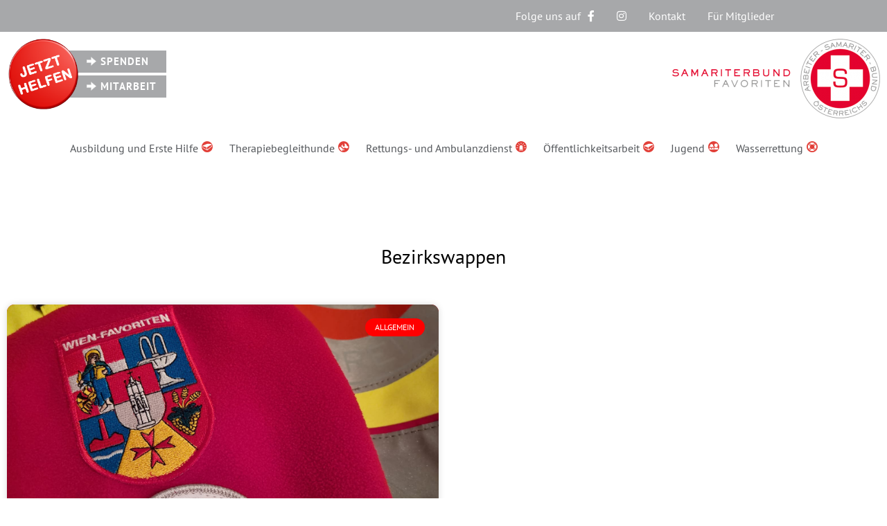

--- FILE ---
content_type: text/html; charset=UTF-8
request_url: https://www.samariter-favoriten.at/tag/bezirkswappen/
body_size: 14206
content:
<!doctype html>
<html lang="de">
<head>
	<meta charset="UTF-8">
	<meta name="viewport" content="width=device-width, initial-scale=1">
	<link rel="profile" href="https://gmpg.org/xfn/11">
	<meta name='robots' content='index, follow, max-image-preview:large, max-snippet:-1, max-video-preview:-1' />

	<!-- This site is optimized with the Yoast SEO plugin v26.7 - https://yoast.com/wordpress/plugins/seo/ -->
	<title>Bezirkswappen Archive - ASB Favoriten</title>
	<link rel="canonical" href="https://www.samariter-favoriten.at/tag/bezirkswappen/" />
	<meta property="og:locale" content="de_DE" />
	<meta property="og:type" content="article" />
	<meta property="og:title" content="Bezirkswappen Archive - ASB Favoriten" />
	<meta property="og:url" content="https://www.samariter-favoriten.at/tag/bezirkswappen/" />
	<meta property="og:site_name" content="ASB Favoriten" />
	<meta name="twitter:card" content="summary_large_image" />
	<script type="application/ld+json" class="yoast-schema-graph">{"@context":"https://schema.org","@graph":[{"@type":"CollectionPage","@id":"https://www.samariter-favoriten.at/tag/bezirkswappen/","url":"https://www.samariter-favoriten.at/tag/bezirkswappen/","name":"Bezirkswappen Archive - ASB Favoriten","isPartOf":{"@id":"https://www.samariter-favoriten.at/#website"},"primaryImageOfPage":{"@id":"https://www.samariter-favoriten.at/tag/bezirkswappen/#primaryimage"},"image":{"@id":"https://www.samariter-favoriten.at/tag/bezirkswappen/#primaryimage"},"thumbnailUrl":"https://www.samariter-favoriten.at/wp-content/uploads/2022/12/IMG-20221227-WA00111.jpg","breadcrumb":{"@id":"https://www.samariter-favoriten.at/tag/bezirkswappen/#breadcrumb"},"inLanguage":"de"},{"@type":"ImageObject","inLanguage":"de","@id":"https://www.samariter-favoriten.at/tag/bezirkswappen/#primaryimage","url":"https://www.samariter-favoriten.at/wp-content/uploads/2022/12/IMG-20221227-WA00111.jpg","contentUrl":"https://www.samariter-favoriten.at/wp-content/uploads/2022/12/IMG-20221227-WA00111.jpg","width":1536,"height":2048},{"@type":"BreadcrumbList","@id":"https://www.samariter-favoriten.at/tag/bezirkswappen/#breadcrumb","itemListElement":[{"@type":"ListItem","position":1,"name":"Startseite","item":"https://www.samariter-favoriten.at/"},{"@type":"ListItem","position":2,"name":"Bezirkswappen"}]},{"@type":"WebSite","@id":"https://www.samariter-favoriten.at/#website","url":"https://www.samariter-favoriten.at/","name":"ASB Favoriten","description":"Arbeiter Samariterbund Österreichs Gruppe Favoriten","publisher":{"@id":"https://www.samariter-favoriten.at/#organization"},"potentialAction":[{"@type":"SearchAction","target":{"@type":"EntryPoint","urlTemplate":"https://www.samariter-favoriten.at/?s={search_term_string}"},"query-input":{"@type":"PropertyValueSpecification","valueRequired":true,"valueName":"search_term_string"}}],"inLanguage":"de"},{"@type":"Organization","@id":"https://www.samariter-favoriten.at/#organization","name":"Samariterbund Favoriten","url":"https://www.samariter-favoriten.at/","logo":{"@type":"ImageObject","inLanguage":"de","@id":"https://www.samariter-favoriten.at/#/schema/logo/image/","url":"https://www.samariter-favoriten.at/wp-content/uploads/2020/01/Logo_Favoriten_CMYK.png","contentUrl":"https://www.samariter-favoriten.at/wp-content/uploads/2020/01/Logo_Favoriten_CMYK.png","width":770,"height":295,"caption":"Samariterbund Favoriten"},"image":{"@id":"https://www.samariter-favoriten.at/#/schema/logo/image/"},"sameAs":["https://www.facebook.com/samariterfavoriten"]}]}</script>
	<!-- / Yoast SEO plugin. -->


<link rel="alternate" type="application/rss+xml" title="ASB Favoriten &raquo; Feed" href="https://www.samariter-favoriten.at/feed/" />
<link rel="alternate" type="application/rss+xml" title="ASB Favoriten &raquo; Kommentar-Feed" href="https://www.samariter-favoriten.at/comments/feed/" />
<link rel="alternate" type="application/rss+xml" title="ASB Favoriten &raquo; Bezirkswappen Schlagwort-Feed" href="https://www.samariter-favoriten.at/tag/bezirkswappen/feed/" />
<style id='wp-img-auto-sizes-contain-inline-css'>
img:is([sizes=auto i],[sizes^="auto," i]){contain-intrinsic-size:3000px 1500px}
/*# sourceURL=wp-img-auto-sizes-contain-inline-css */
</style>
<link rel='stylesheet' id='formidable-css' href='https://www.samariter-favoriten.at/wp-content/plugins/formidable/css/formidableforms.css?ver=114907' media='all' />
<style id='wp-emoji-styles-inline-css'>

	img.wp-smiley, img.emoji {
		display: inline !important;
		border: none !important;
		box-shadow: none !important;
		height: 1em !important;
		width: 1em !important;
		margin: 0 0.07em !important;
		vertical-align: -0.1em !important;
		background: none !important;
		padding: 0 !important;
	}
/*# sourceURL=wp-emoji-styles-inline-css */
</style>
<link rel='stylesheet' id='wp-block-library-css' href='https://www.samariter-favoriten.at/wp-includes/css/dist/block-library/style.css?ver=6.9' media='all' />
<style id='wp-block-paragraph-inline-css'>
.is-small-text{
  font-size:.875em;
}

.is-regular-text{
  font-size:1em;
}

.is-large-text{
  font-size:2.25em;
}

.is-larger-text{
  font-size:3em;
}

.has-drop-cap:not(:focus):first-letter{
  float:left;
  font-size:8.4em;
  font-style:normal;
  font-weight:100;
  line-height:.68;
  margin:.05em .1em 0 0;
  text-transform:uppercase;
}

body.rtl .has-drop-cap:not(:focus):first-letter{
  float:none;
  margin-left:.1em;
}

p.has-drop-cap.has-background{
  overflow:hidden;
}

:root :where(p.has-background){
  padding:1.25em 2.375em;
}

:where(p.has-text-color:not(.has-link-color)) a{
  color:inherit;
}

p.has-text-align-left[style*="writing-mode:vertical-lr"],p.has-text-align-right[style*="writing-mode:vertical-rl"]{
  rotate:180deg;
}
/*# sourceURL=https://www.samariter-favoriten.at/wp-includes/blocks/paragraph/style.css */
</style>
<style id='global-styles-inline-css'>
:root{--wp--preset--aspect-ratio--square: 1;--wp--preset--aspect-ratio--4-3: 4/3;--wp--preset--aspect-ratio--3-4: 3/4;--wp--preset--aspect-ratio--3-2: 3/2;--wp--preset--aspect-ratio--2-3: 2/3;--wp--preset--aspect-ratio--16-9: 16/9;--wp--preset--aspect-ratio--9-16: 9/16;--wp--preset--color--black: #000000;--wp--preset--color--cyan-bluish-gray: #abb8c3;--wp--preset--color--white: #ffffff;--wp--preset--color--pale-pink: #f78da7;--wp--preset--color--vivid-red: #cf2e2e;--wp--preset--color--luminous-vivid-orange: #ff6900;--wp--preset--color--luminous-vivid-amber: #fcb900;--wp--preset--color--light-green-cyan: #7bdcb5;--wp--preset--color--vivid-green-cyan: #00d084;--wp--preset--color--pale-cyan-blue: #8ed1fc;--wp--preset--color--vivid-cyan-blue: #0693e3;--wp--preset--color--vivid-purple: #9b51e0;--wp--preset--gradient--vivid-cyan-blue-to-vivid-purple: linear-gradient(135deg,rgb(6,147,227) 0%,rgb(155,81,224) 100%);--wp--preset--gradient--light-green-cyan-to-vivid-green-cyan: linear-gradient(135deg,rgb(122,220,180) 0%,rgb(0,208,130) 100%);--wp--preset--gradient--luminous-vivid-amber-to-luminous-vivid-orange: linear-gradient(135deg,rgb(252,185,0) 0%,rgb(255,105,0) 100%);--wp--preset--gradient--luminous-vivid-orange-to-vivid-red: linear-gradient(135deg,rgb(255,105,0) 0%,rgb(207,46,46) 100%);--wp--preset--gradient--very-light-gray-to-cyan-bluish-gray: linear-gradient(135deg,rgb(238,238,238) 0%,rgb(169,184,195) 100%);--wp--preset--gradient--cool-to-warm-spectrum: linear-gradient(135deg,rgb(74,234,220) 0%,rgb(151,120,209) 20%,rgb(207,42,186) 40%,rgb(238,44,130) 60%,rgb(251,105,98) 80%,rgb(254,248,76) 100%);--wp--preset--gradient--blush-light-purple: linear-gradient(135deg,rgb(255,206,236) 0%,rgb(152,150,240) 100%);--wp--preset--gradient--blush-bordeaux: linear-gradient(135deg,rgb(254,205,165) 0%,rgb(254,45,45) 50%,rgb(107,0,62) 100%);--wp--preset--gradient--luminous-dusk: linear-gradient(135deg,rgb(255,203,112) 0%,rgb(199,81,192) 50%,rgb(65,88,208) 100%);--wp--preset--gradient--pale-ocean: linear-gradient(135deg,rgb(255,245,203) 0%,rgb(182,227,212) 50%,rgb(51,167,181) 100%);--wp--preset--gradient--electric-grass: linear-gradient(135deg,rgb(202,248,128) 0%,rgb(113,206,126) 100%);--wp--preset--gradient--midnight: linear-gradient(135deg,rgb(2,3,129) 0%,rgb(40,116,252) 100%);--wp--preset--font-size--small: 13px;--wp--preset--font-size--medium: 20px;--wp--preset--font-size--large: 36px;--wp--preset--font-size--x-large: 42px;--wp--preset--spacing--20: 0.44rem;--wp--preset--spacing--30: 0.67rem;--wp--preset--spacing--40: 1rem;--wp--preset--spacing--50: 1.5rem;--wp--preset--spacing--60: 2.25rem;--wp--preset--spacing--70: 3.38rem;--wp--preset--spacing--80: 5.06rem;--wp--preset--shadow--natural: 6px 6px 9px rgba(0, 0, 0, 0.2);--wp--preset--shadow--deep: 12px 12px 50px rgba(0, 0, 0, 0.4);--wp--preset--shadow--sharp: 6px 6px 0px rgba(0, 0, 0, 0.2);--wp--preset--shadow--outlined: 6px 6px 0px -3px rgb(255, 255, 255), 6px 6px rgb(0, 0, 0);--wp--preset--shadow--crisp: 6px 6px 0px rgb(0, 0, 0);}:where(.is-layout-flex){gap: 0.5em;}:where(.is-layout-grid){gap: 0.5em;}body .is-layout-flex{display: flex;}.is-layout-flex{flex-wrap: wrap;align-items: center;}.is-layout-flex > :is(*, div){margin: 0;}body .is-layout-grid{display: grid;}.is-layout-grid > :is(*, div){margin: 0;}:where(.wp-block-columns.is-layout-flex){gap: 2em;}:where(.wp-block-columns.is-layout-grid){gap: 2em;}:where(.wp-block-post-template.is-layout-flex){gap: 1.25em;}:where(.wp-block-post-template.is-layout-grid){gap: 1.25em;}.has-black-color{color: var(--wp--preset--color--black) !important;}.has-cyan-bluish-gray-color{color: var(--wp--preset--color--cyan-bluish-gray) !important;}.has-white-color{color: var(--wp--preset--color--white) !important;}.has-pale-pink-color{color: var(--wp--preset--color--pale-pink) !important;}.has-vivid-red-color{color: var(--wp--preset--color--vivid-red) !important;}.has-luminous-vivid-orange-color{color: var(--wp--preset--color--luminous-vivid-orange) !important;}.has-luminous-vivid-amber-color{color: var(--wp--preset--color--luminous-vivid-amber) !important;}.has-light-green-cyan-color{color: var(--wp--preset--color--light-green-cyan) !important;}.has-vivid-green-cyan-color{color: var(--wp--preset--color--vivid-green-cyan) !important;}.has-pale-cyan-blue-color{color: var(--wp--preset--color--pale-cyan-blue) !important;}.has-vivid-cyan-blue-color{color: var(--wp--preset--color--vivid-cyan-blue) !important;}.has-vivid-purple-color{color: var(--wp--preset--color--vivid-purple) !important;}.has-black-background-color{background-color: var(--wp--preset--color--black) !important;}.has-cyan-bluish-gray-background-color{background-color: var(--wp--preset--color--cyan-bluish-gray) !important;}.has-white-background-color{background-color: var(--wp--preset--color--white) !important;}.has-pale-pink-background-color{background-color: var(--wp--preset--color--pale-pink) !important;}.has-vivid-red-background-color{background-color: var(--wp--preset--color--vivid-red) !important;}.has-luminous-vivid-orange-background-color{background-color: var(--wp--preset--color--luminous-vivid-orange) !important;}.has-luminous-vivid-amber-background-color{background-color: var(--wp--preset--color--luminous-vivid-amber) !important;}.has-light-green-cyan-background-color{background-color: var(--wp--preset--color--light-green-cyan) !important;}.has-vivid-green-cyan-background-color{background-color: var(--wp--preset--color--vivid-green-cyan) !important;}.has-pale-cyan-blue-background-color{background-color: var(--wp--preset--color--pale-cyan-blue) !important;}.has-vivid-cyan-blue-background-color{background-color: var(--wp--preset--color--vivid-cyan-blue) !important;}.has-vivid-purple-background-color{background-color: var(--wp--preset--color--vivid-purple) !important;}.has-black-border-color{border-color: var(--wp--preset--color--black) !important;}.has-cyan-bluish-gray-border-color{border-color: var(--wp--preset--color--cyan-bluish-gray) !important;}.has-white-border-color{border-color: var(--wp--preset--color--white) !important;}.has-pale-pink-border-color{border-color: var(--wp--preset--color--pale-pink) !important;}.has-vivid-red-border-color{border-color: var(--wp--preset--color--vivid-red) !important;}.has-luminous-vivid-orange-border-color{border-color: var(--wp--preset--color--luminous-vivid-orange) !important;}.has-luminous-vivid-amber-border-color{border-color: var(--wp--preset--color--luminous-vivid-amber) !important;}.has-light-green-cyan-border-color{border-color: var(--wp--preset--color--light-green-cyan) !important;}.has-vivid-green-cyan-border-color{border-color: var(--wp--preset--color--vivid-green-cyan) !important;}.has-pale-cyan-blue-border-color{border-color: var(--wp--preset--color--pale-cyan-blue) !important;}.has-vivid-cyan-blue-border-color{border-color: var(--wp--preset--color--vivid-cyan-blue) !important;}.has-vivid-purple-border-color{border-color: var(--wp--preset--color--vivid-purple) !important;}.has-vivid-cyan-blue-to-vivid-purple-gradient-background{background: var(--wp--preset--gradient--vivid-cyan-blue-to-vivid-purple) !important;}.has-light-green-cyan-to-vivid-green-cyan-gradient-background{background: var(--wp--preset--gradient--light-green-cyan-to-vivid-green-cyan) !important;}.has-luminous-vivid-amber-to-luminous-vivid-orange-gradient-background{background: var(--wp--preset--gradient--luminous-vivid-amber-to-luminous-vivid-orange) !important;}.has-luminous-vivid-orange-to-vivid-red-gradient-background{background: var(--wp--preset--gradient--luminous-vivid-orange-to-vivid-red) !important;}.has-very-light-gray-to-cyan-bluish-gray-gradient-background{background: var(--wp--preset--gradient--very-light-gray-to-cyan-bluish-gray) !important;}.has-cool-to-warm-spectrum-gradient-background{background: var(--wp--preset--gradient--cool-to-warm-spectrum) !important;}.has-blush-light-purple-gradient-background{background: var(--wp--preset--gradient--blush-light-purple) !important;}.has-blush-bordeaux-gradient-background{background: var(--wp--preset--gradient--blush-bordeaux) !important;}.has-luminous-dusk-gradient-background{background: var(--wp--preset--gradient--luminous-dusk) !important;}.has-pale-ocean-gradient-background{background: var(--wp--preset--gradient--pale-ocean) !important;}.has-electric-grass-gradient-background{background: var(--wp--preset--gradient--electric-grass) !important;}.has-midnight-gradient-background{background: var(--wp--preset--gradient--midnight) !important;}.has-small-font-size{font-size: var(--wp--preset--font-size--small) !important;}.has-medium-font-size{font-size: var(--wp--preset--font-size--medium) !important;}.has-large-font-size{font-size: var(--wp--preset--font-size--large) !important;}.has-x-large-font-size{font-size: var(--wp--preset--font-size--x-large) !important;}
/*# sourceURL=global-styles-inline-css */
</style>
<style id='core-block-supports-inline-css'>
/**
 * Core styles: block-supports
 */

/*# sourceURL=core-block-supports-inline-css */
</style>

<style id='classic-theme-styles-inline-css'>
/**
 * These rules are needed for backwards compatibility.
 * They should match the button element rules in the base theme.json file.
 */
.wp-block-button__link {
	color: #ffffff;
	background-color: #32373c;
	border-radius: 9999px; /* 100% causes an oval, but any explicit but really high value retains the pill shape. */

	/* This needs a low specificity so it won't override the rules from the button element if defined in theme.json. */
	box-shadow: none;
	text-decoration: none;

	/* The extra 2px are added to size solids the same as the outline versions.*/
	padding: calc(0.667em + 2px) calc(1.333em + 2px);

	font-size: 1.125em;
}

.wp-block-file__button {
	background: #32373c;
	color: #ffffff;
	text-decoration: none;
}

/*# sourceURL=/wp-includes/css/classic-themes.css */
</style>
<link rel='stylesheet' id='dashicons-css' href='https://www.samariter-favoriten.at/wp-includes/css/dashicons.css?ver=6.9' media='all' />
<link rel='stylesheet' id='post-views-counter-frontend-css' href='https://www.samariter-favoriten.at/wp-content/plugins/post-views-counter/css/frontend.css?ver=1.4.7' media='all' />
<link rel='stylesheet' id='hello-elementor-css' href='https://www.samariter-favoriten.at/wp-content/themes/hello-elementor/style.css?ver=3.0.0' media='all' />
<link rel='stylesheet' id='hello-elementor-theme-style-css' href='https://www.samariter-favoriten.at/wp-content/themes/hello-elementor/theme.css?ver=3.0.0' media='all' />
<link rel='stylesheet' id='hello-elementor-header-footer-css' href='https://www.samariter-favoriten.at/wp-content/themes/hello-elementor/header-footer.css?ver=3.0.0' media='all' />
<link rel='stylesheet' id='elementor-frontend-css' href='https://www.samariter-favoriten.at/wp-content/plugins/elementor/assets/css/frontend.css?ver=3.24.6' media='all' />
<link rel='stylesheet' id='widget-nav-menu-css' href='https://www.samariter-favoriten.at/wp-content/plugins/elementor-pro/assets/css/widget-nav-menu.min.css?ver=3.24.4' media='all' />
<link rel='stylesheet' id='widget-image-css' href='https://www.samariter-favoriten.at/wp-content/plugins/elementor/assets/css/widget-image.min.css?ver=3.24.6' media='all' />
<link rel='stylesheet' id='widget-heading-css' href='https://www.samariter-favoriten.at/wp-content/plugins/elementor/assets/css/widget-heading.min.css?ver=3.24.6' media='all' />
<link rel='stylesheet' id='widget-posts-css' href='https://www.samariter-favoriten.at/wp-content/plugins/elementor-pro/assets/css/widget-posts.min.css?ver=3.24.4' media='all' />
<link rel='stylesheet' id='elementor-icons-css' href='https://www.samariter-favoriten.at/wp-content/plugins/elementor/assets/lib/eicons/css/elementor-icons.css?ver=5.31.0' media='all' />
<link rel='stylesheet' id='swiper-css' href='https://www.samariter-favoriten.at/wp-content/plugins/elementor/assets/lib/swiper/v8/css/swiper.css?ver=8.4.5' media='all' />
<link rel='stylesheet' id='e-swiper-css' href='https://www.samariter-favoriten.at/wp-content/plugins/elementor/assets/css/conditionals/e-swiper.css?ver=3.24.6' media='all' />
<link rel='stylesheet' id='elementor-post-2078-css' href='https://www.samariter-favoriten.at/wp-content/uploads/elementor/css/post-2078.css?ver=1728754565' media='all' />
<link rel='stylesheet' id='elementor-pro-css' href='https://www.samariter-favoriten.at/wp-content/plugins/elementor-pro/assets/css/frontend.css?ver=3.24.4' media='all' />
<link rel='stylesheet' id='font-awesome-5-all-css' href='https://www.samariter-favoriten.at/wp-content/plugins/elementor/assets/lib/font-awesome/css/all.css?ver=3.24.6' media='all' />
<link rel='stylesheet' id='font-awesome-4-shim-css' href='https://www.samariter-favoriten.at/wp-content/plugins/elementor/assets/lib/font-awesome/css/v4-shims.css?ver=3.24.6' media='all' />
<link rel='stylesheet' id='elementor-global-css' href='https://www.samariter-favoriten.at/wp-content/uploads/elementor/css/global.css?ver=1728754566' media='all' />
<link rel='stylesheet' id='elementor-post-6-css' href='https://www.samariter-favoriten.at/wp-content/uploads/elementor/css/post-6.css?ver=1728754566' media='all' />
<link rel='stylesheet' id='elementor-post-20764-css' href='https://www.samariter-favoriten.at/wp-content/uploads/elementor/css/post-20764.css?ver=1728754824' media='all' />
<link rel='stylesheet' id='tablepress-default-css' href='https://www.samariter-favoriten.at/wp-content/plugins/tablepress/css/build/default.css?ver=2.4.3' media='all' />
<link rel='stylesheet' id='elementor-icons-shared-0-css' href='https://www.samariter-favoriten.at/wp-content/plugins/elementor/assets/lib/font-awesome/css/fontawesome.css?ver=5.15.3' media='all' />
<link rel='stylesheet' id='elementor-icons-fa-solid-css' href='https://www.samariter-favoriten.at/wp-content/plugins/elementor/assets/lib/font-awesome/css/solid.css?ver=5.15.3' media='all' />
<script id="jquery-core-js-extra">
var SDT_DATA = {"ajaxurl":"https://www.samariter-favoriten.at/wp-admin/admin-ajax.php","siteUrl":"https://www.samariter-favoriten.at/","pluginsUrl":"https://www.samariter-favoriten.at/wp-content/plugins","isAdmin":""};
//# sourceURL=jquery-core-js-extra
</script>
<script src="https://www.samariter-favoriten.at/wp-includes/js/jquery/jquery.js?ver=3.7.1" id="jquery-core-js"></script>
<script src="https://www.samariter-favoriten.at/wp-includes/js/jquery/jquery-migrate.js?ver=3.4.1" id="jquery-migrate-js"></script>
<script src="https://www.samariter-favoriten.at/wp-content/plugins/elementor/assets/lib/font-awesome/js/v4-shims.js?ver=3.24.6" id="font-awesome-4-shim-js"></script>
<link rel="https://api.w.org/" href="https://www.samariter-favoriten.at/wp-json/" /><link rel="alternate" title="JSON" type="application/json" href="https://www.samariter-favoriten.at/wp-json/wp/v2/tags/2211" /><link rel="EditURI" type="application/rsd+xml" title="RSD" href="https://www.samariter-favoriten.at/xmlrpc.php?rsd" />
<meta name="generator" content="WordPress 6.9" />
<!-- Analytics by WP Statistics - https://wp-statistics.com -->
<meta name="generator" content="Elementor 3.24.6; features: additional_custom_breakpoints; settings: css_print_method-external, google_font-enabled, font_display-auto">
			<style>
				.e-con.e-parent:nth-of-type(n+4):not(.e-lazyloaded):not(.e-no-lazyload),
				.e-con.e-parent:nth-of-type(n+4):not(.e-lazyloaded):not(.e-no-lazyload) * {
					background-image: none !important;
				}
				@media screen and (max-height: 1024px) {
					.e-con.e-parent:nth-of-type(n+3):not(.e-lazyloaded):not(.e-no-lazyload),
					.e-con.e-parent:nth-of-type(n+3):not(.e-lazyloaded):not(.e-no-lazyload) * {
						background-image: none !important;
					}
				}
				@media screen and (max-height: 640px) {
					.e-con.e-parent:nth-of-type(n+2):not(.e-lazyloaded):not(.e-no-lazyload),
					.e-con.e-parent:nth-of-type(n+2):not(.e-lazyloaded):not(.e-no-lazyload) * {
						background-image: none !important;
					}
				}
			</style>
			<link rel="stylesheet" id="elementor-icons-untitled-font-1-css" href="https://www.samariter-favoriten.at/wp-content/uploads/elementor/custom-icons/untitled-font-1/styles.css?ver=1.0.0" type="text/css" media="all"><link rel="icon" href="https://www.samariter-favoriten.at/wp-content/uploads/2020/02/favicon.ico" sizes="32x32" />
<link rel="icon" href="https://www.samariter-favoriten.at/wp-content/uploads/2020/02/favicon.ico" sizes="192x192" />
<link rel="apple-touch-icon" href="https://www.samariter-favoriten.at/wp-content/uploads/2020/02/favicon.ico" />
<meta name="msapplication-TileImage" content="https://www.samariter-favoriten.at/wp-content/uploads/2020/02/favicon.ico" />
</head>
<body class="archive tag tag-bezirkswappen tag-2211 wp-theme-hello-elementor elementor-default elementor-template-full-width elementor-kit-2078 elementor-page-20764">



<a class="skip-link screen-reader-text" href="#content">Zum Inhalt wechseln</a>

		<div data-elementor-type="header" data-elementor-id="6" class="elementor elementor-6 elementor-location-header" data-elementor-post-type="elementor_library">
					<section class="elementor-section elementor-top-section elementor-element elementor-element-b76bec6 elementor-section-height-min-height elementor-section-boxed elementor-section-height-default elementor-section-items-middle" data-id="b76bec6" data-element_type="section" data-settings="{&quot;background_background&quot;:&quot;classic&quot;,&quot;sticky&quot;:&quot;top&quot;,&quot;sticky_on&quot;:[&quot;desktop&quot;,&quot;tablet&quot;],&quot;sticky_offset&quot;:0,&quot;sticky_effects_offset&quot;:0}">
							<div class="elementor-background-overlay"></div>
							<div class="elementor-container elementor-column-gap-default">
					<div class="elementor-column elementor-col-50 elementor-top-column elementor-element elementor-element-e7e182d" data-id="e7e182d" data-element_type="column">
			<div class="elementor-widget-wrap elementor-element-populated">
						<div class="elementor-element elementor-element-eba7d6d elementor-nav-menu--stretch elementor-hidden-desktop elementor-nav-menu--dropdown-tablet elementor-nav-menu__text-align-aside elementor-nav-menu--toggle elementor-nav-menu--burger elementor-widget elementor-widget-nav-menu" data-id="eba7d6d" data-element_type="widget" data-settings="{&quot;full_width&quot;:&quot;stretch&quot;,&quot;layout&quot;:&quot;horizontal&quot;,&quot;submenu_icon&quot;:{&quot;value&quot;:&quot;&lt;i class=\&quot;fas fa-caret-down\&quot;&gt;&lt;\/i&gt;&quot;,&quot;library&quot;:&quot;fa-solid&quot;},&quot;toggle&quot;:&quot;burger&quot;}" data-widget_type="nav-menu.default">
				<div class="elementor-widget-container">
						<nav aria-label="Menü" class="elementor-nav-menu--main elementor-nav-menu__container elementor-nav-menu--layout-horizontal e--pointer-underline e--animation-fade">
				<ul id="menu-1-eba7d6d" class="elementor-nav-menu"><li class="menu-item menu-item-type-post_type menu-item-object-page menu-item-12533"><a href="https://www.samariter-favoriten.at/ausbildung-und-erste-hilfe-1/" class="elementor-item">Ausbildung und Erste Hilfe <i aria-hidden="true" style="margin-left:5px; color:#E24039;" class="icon icon-schulung"></i></a></li>
<li class="menu-item menu-item-type-post_type menu-item-object-page menu-item-8728"><a href="https://www.samariter-favoriten.at/tbh-therapiebegleithunde/" class="elementor-item">Therapiebegleithunde <i aria-hidden="true" style="margin-left:5px; color:#E24039;" class="icon icon-tbh"></i></a></li>
<li class="menu-item menu-item-type-post_type menu-item-object-page menu-item-2055"><a href="https://www.samariter-favoriten.at/rettungsdienst/" class="elementor-item">Rettungs- und Ambulanzdienst<i aria-hidden="true" style="margin-left:5px; color:#E24039;" class="icon icon-rkt"></i></a></li>
<li class="menu-item menu-item-type-post_type menu-item-object-page menu-item-2295"><a href="https://www.samariter-favoriten.at/oeffentlichkeitsarbeit/" class="elementor-item">Öffentlichkeitsarbeit <i aria-hidden="true" style="margin-left:5px; color:#E24039;" class="icon icon-schulung"></i></a></li>
<li class="menu-item menu-item-type-post_type menu-item-object-page menu-item-2051"><a href="https://www.samariter-favoriten.at/jugend/" class="elementor-item">Jugend <i aria-hidden="true" style="margin-left:5px; color:#E24039;" class="icon icon-nikolauszug"></i></a></li>
<li class="menu-item menu-item-type-post_type menu-item-object-page menu-item-2053"><a href="https://www.samariter-favoriten.at/wasserrettung/" class="elementor-item">Wasserrettung <i aria-hidden="true" style="margin-left:5px; color:#E24039;" class="icon icon-wr"></i></a></li>
</ul>			</nav>
					<div class="elementor-menu-toggle" role="button" tabindex="0" aria-label="Menu Toggle" aria-expanded="false">
			<i aria-hidden="true" role="presentation" class="elementor-menu-toggle__icon--open eicon-menu-bar"></i><i aria-hidden="true" role="presentation" class="elementor-menu-toggle__icon--close eicon-close"></i>			<span class="elementor-screen-only">Menü</span>
		</div>
					<nav class="elementor-nav-menu--dropdown elementor-nav-menu__container" aria-hidden="true">
				<ul id="menu-2-eba7d6d" class="elementor-nav-menu"><li class="menu-item menu-item-type-post_type menu-item-object-page menu-item-12533"><a href="https://www.samariter-favoriten.at/ausbildung-und-erste-hilfe-1/" class="elementor-item" tabindex="-1">Ausbildung und Erste Hilfe <i aria-hidden="true" style="margin-left:5px; color:#E24039;" class="icon icon-schulung"></i></a></li>
<li class="menu-item menu-item-type-post_type menu-item-object-page menu-item-8728"><a href="https://www.samariter-favoriten.at/tbh-therapiebegleithunde/" class="elementor-item" tabindex="-1">Therapiebegleithunde <i aria-hidden="true" style="margin-left:5px; color:#E24039;" class="icon icon-tbh"></i></a></li>
<li class="menu-item menu-item-type-post_type menu-item-object-page menu-item-2055"><a href="https://www.samariter-favoriten.at/rettungsdienst/" class="elementor-item" tabindex="-1">Rettungs- und Ambulanzdienst<i aria-hidden="true" style="margin-left:5px; color:#E24039;" class="icon icon-rkt"></i></a></li>
<li class="menu-item menu-item-type-post_type menu-item-object-page menu-item-2295"><a href="https://www.samariter-favoriten.at/oeffentlichkeitsarbeit/" class="elementor-item" tabindex="-1">Öffentlichkeitsarbeit <i aria-hidden="true" style="margin-left:5px; color:#E24039;" class="icon icon-schulung"></i></a></li>
<li class="menu-item menu-item-type-post_type menu-item-object-page menu-item-2051"><a href="https://www.samariter-favoriten.at/jugend/" class="elementor-item" tabindex="-1">Jugend <i aria-hidden="true" style="margin-left:5px; color:#E24039;" class="icon icon-nikolauszug"></i></a></li>
<li class="menu-item menu-item-type-post_type menu-item-object-page menu-item-2053"><a href="https://www.samariter-favoriten.at/wasserrettung/" class="elementor-item" tabindex="-1">Wasserrettung <i aria-hidden="true" style="margin-left:5px; color:#E24039;" class="icon icon-wr"></i></a></li>
</ul>			</nav>
				</div>
				</div>
					</div>
		</div>
				<div class="elementor-column elementor-col-50 elementor-top-column elementor-element elementor-element-20cfc83" data-id="20cfc83" data-element_type="column">
			<div class="elementor-widget-wrap elementor-element-populated">
						<div class="elementor-element elementor-element-601c376 elementor-nav-menu__align-end elementor-hidden-tablet elementor-hidden-phone elementor-nav-menu--dropdown-tablet elementor-nav-menu__text-align-aside elementor-nav-menu--toggle elementor-nav-menu--burger elementor-widget elementor-widget-nav-menu" data-id="601c376" data-element_type="widget" data-settings="{&quot;submenu_icon&quot;:{&quot;value&quot;:&quot;&lt;i class=\&quot;\&quot;&gt;&lt;\/i&gt;&quot;,&quot;library&quot;:&quot;&quot;},&quot;layout&quot;:&quot;horizontal&quot;,&quot;toggle&quot;:&quot;burger&quot;}" data-widget_type="nav-menu.default">
				<div class="elementor-widget-container">
						<nav aria-label="Menü" class="elementor-nav-menu--main elementor-nav-menu__container elementor-nav-menu--layout-horizontal e--pointer-underline e--animation-slide">
				<ul id="menu-1-601c376" class="elementor-nav-menu"><li class="menu-item menu-item-type-custom menu-item-object-custom menu-item-1961"><a target="_blank" href="https://www.facebook.com/samariterfavoriten/" class="elementor-item">Folge uns auf <i style="margin-left:10px" class="fab fa-facebook-f"></i></a></li>
<li class="menu-item menu-item-type-custom menu-item-object-custom menu-item-79907"><a href="https://www.instagram.com/samariterbund.favoriten/" class="elementor-item"><i class="fab fa-instagram"></i></a></li>
<li class="menu-item menu-item-type-post_type menu-item-object-page menu-item-2108"><a href="https://www.samariter-favoriten.at/kontakt/" class="elementor-item">Kontakt</a></li>
<li class="menu-item menu-item-type-custom menu-item-object-custom menu-item-9518"><a href="http://dienste.samariter-favoriten.at/login" class="elementor-item">Für Mitglieder</a></li>
</ul>			</nav>
					<div class="elementor-menu-toggle" role="button" tabindex="0" aria-label="Menu Toggle" aria-expanded="false">
			<i aria-hidden="true" role="presentation" class="elementor-menu-toggle__icon--open eicon-menu-bar"></i><i aria-hidden="true" role="presentation" class="elementor-menu-toggle__icon--close eicon-close"></i>			<span class="elementor-screen-only">Menü</span>
		</div>
					<nav class="elementor-nav-menu--dropdown elementor-nav-menu__container" aria-hidden="true">
				<ul id="menu-2-601c376" class="elementor-nav-menu"><li class="menu-item menu-item-type-custom menu-item-object-custom menu-item-1961"><a target="_blank" href="https://www.facebook.com/samariterfavoriten/" class="elementor-item" tabindex="-1">Folge uns auf <i style="margin-left:10px" class="fab fa-facebook-f"></i></a></li>
<li class="menu-item menu-item-type-custom menu-item-object-custom menu-item-79907"><a href="https://www.instagram.com/samariterbund.favoriten/" class="elementor-item" tabindex="-1"><i class="fab fa-instagram"></i></a></li>
<li class="menu-item menu-item-type-post_type menu-item-object-page menu-item-2108"><a href="https://www.samariter-favoriten.at/kontakt/" class="elementor-item" tabindex="-1">Kontakt</a></li>
<li class="menu-item menu-item-type-custom menu-item-object-custom menu-item-9518"><a href="http://dienste.samariter-favoriten.at/login" class="elementor-item" tabindex="-1">Für Mitglieder</a></li>
</ul>			</nav>
				</div>
				</div>
					</div>
		</div>
					</div>
		</section>
				<section class="elementor-section elementor-top-section elementor-element elementor-element-770fd29 elementor-section-boxed elementor-section-height-default elementor-section-height-default" data-id="770fd29" data-element_type="section">
						<div class="elementor-container elementor-column-gap-default">
					<div class="elementor-column elementor-col-50 elementor-top-column elementor-element elementor-element-05980b1" data-id="05980b1" data-element_type="column">
			<div class="elementor-widget-wrap elementor-element-populated">
						<div class="elementor-element elementor-element-136c55b elementor-hidden-phone elementor-widget elementor-widget-html" data-id="136c55b" data-element_type="widget" data-widget_type="html.default">
				<div class="elementor-widget-container">
			<div class="jetzt-helfen">
    <img src="https://www.samariter-favoriten.at/wp-content/uploads/2024/08/jetzt-helfen_neu.png" width="105" height="102" alt="Jetzt helfen:">
    <ul class="jetzt-helfen" style=" margin-top: -95px;margin-left: -20px;list-style-type: none;">
        <li>
            <a href="https://www.samariter-favoriten.at/spenden/">Spenden</a>
        </li>
        <li>
            <a href="https://www.samariter-favoriten.at/mitarbeit/">Mitarbeit</a>
        </li>
    </ul>
</div>		</div>
				</div>
					</div>
		</div>
				<div class="elementor-column elementor-col-50 elementor-top-column elementor-element elementor-element-f4be4cb" data-id="f4be4cb" data-element_type="column">
			<div class="elementor-widget-wrap elementor-element-populated">
						<div class="elementor-element elementor-element-ca91cf3 elementor-widget elementor-widget-image" data-id="ca91cf3" data-element_type="widget" data-widget_type="image.default">
				<div class="elementor-widget-container">
														<a href="https://www.samariter-favoriten.at/">
							<img width="300" height="115" src="https://www.samariter-favoriten.at/wp-content/uploads/2020/01/Logo_Favoriten_CMYK-300x115.png" class="attachment-medium size-medium wp-image-1901" alt="" srcset="https://www.samariter-favoriten.at/wp-content/uploads/2020/01/Logo_Favoriten_CMYK-300x115.png 300w, https://www.samariter-favoriten.at/wp-content/uploads/2020/01/Logo_Favoriten_CMYK-768x294.png 768w, https://www.samariter-favoriten.at/wp-content/uploads/2020/01/Logo_Favoriten_CMYK.png 770w" sizes="(max-width: 300px) 100vw, 300px" />								</a>
													</div>
				</div>
					</div>
		</div>
					</div>
		</section>
				<section class="elementor-section elementor-top-section elementor-element elementor-element-34f12ad elementor-hidden-phone elementor-hidden-tablet elementor-section-boxed elementor-section-height-default elementor-section-height-default" data-id="34f12ad" data-element_type="section" data-settings="{&quot;background_background&quot;:&quot;classic&quot;,&quot;sticky&quot;:&quot;top&quot;,&quot;sticky_on&quot;:[&quot;desktop&quot;,&quot;tablet&quot;],&quot;sticky_offset&quot;:42,&quot;sticky_effects_offset&quot;:0}">
						<div class="elementor-container elementor-column-gap-default">
					<div class="elementor-column elementor-col-100 elementor-top-column elementor-element elementor-element-169f7fa" data-id="169f7fa" data-element_type="column">
			<div class="elementor-widget-wrap elementor-element-populated">
						<div class="elementor-element elementor-element-6172cd2 elementor-nav-menu__align-center elementor-nav-menu--dropdown-mobile elementor-nav-menu--stretch elementor-nav-menu__text-align-aside elementor-nav-menu--toggle elementor-nav-menu--burger elementor-widget elementor-widget-global elementor-global-6586 elementor-widget-nav-menu" data-id="6172cd2" data-element_type="widget" data-settings="{&quot;full_width&quot;:&quot;stretch&quot;,&quot;submenu_icon&quot;:{&quot;value&quot;:&quot;&quot;,&quot;library&quot;:&quot;&quot;},&quot;layout&quot;:&quot;horizontal&quot;,&quot;toggle&quot;:&quot;burger&quot;}" data-widget_type="nav-menu.default">
				<div class="elementor-widget-container">
						<nav aria-label="Menü" class="elementor-nav-menu--main elementor-nav-menu__container elementor-nav-menu--layout-horizontal e--pointer-underline e--animation-grow">
				<ul id="menu-1-6172cd2" class="elementor-nav-menu"><li class="menu-item menu-item-type-post_type menu-item-object-page menu-item-12533"><a href="https://www.samariter-favoriten.at/ausbildung-und-erste-hilfe-1/" class="elementor-item">Ausbildung und Erste Hilfe <i aria-hidden="true" style="margin-left:5px; color:#E24039;" class="icon icon-schulung"></i></a></li>
<li class="menu-item menu-item-type-post_type menu-item-object-page menu-item-8728"><a href="https://www.samariter-favoriten.at/tbh-therapiebegleithunde/" class="elementor-item">Therapiebegleithunde <i aria-hidden="true" style="margin-left:5px; color:#E24039;" class="icon icon-tbh"></i></a></li>
<li class="menu-item menu-item-type-post_type menu-item-object-page menu-item-2055"><a href="https://www.samariter-favoriten.at/rettungsdienst/" class="elementor-item">Rettungs- und Ambulanzdienst<i aria-hidden="true" style="margin-left:5px; color:#E24039;" class="icon icon-rkt"></i></a></li>
<li class="menu-item menu-item-type-post_type menu-item-object-page menu-item-2295"><a href="https://www.samariter-favoriten.at/oeffentlichkeitsarbeit/" class="elementor-item">Öffentlichkeitsarbeit <i aria-hidden="true" style="margin-left:5px; color:#E24039;" class="icon icon-schulung"></i></a></li>
<li class="menu-item menu-item-type-post_type menu-item-object-page menu-item-2051"><a href="https://www.samariter-favoriten.at/jugend/" class="elementor-item">Jugend <i aria-hidden="true" style="margin-left:5px; color:#E24039;" class="icon icon-nikolauszug"></i></a></li>
<li class="menu-item menu-item-type-post_type menu-item-object-page menu-item-2053"><a href="https://www.samariter-favoriten.at/wasserrettung/" class="elementor-item">Wasserrettung <i aria-hidden="true" style="margin-left:5px; color:#E24039;" class="icon icon-wr"></i></a></li>
</ul>			</nav>
					<div class="elementor-menu-toggle" role="button" tabindex="0" aria-label="Menu Toggle" aria-expanded="false">
			<i aria-hidden="true" role="presentation" class="elementor-menu-toggle__icon--open eicon-menu-bar"></i><i aria-hidden="true" role="presentation" class="elementor-menu-toggle__icon--close eicon-close"></i>			<span class="elementor-screen-only">Menü</span>
		</div>
					<nav class="elementor-nav-menu--dropdown elementor-nav-menu__container" aria-hidden="true">
				<ul id="menu-2-6172cd2" class="elementor-nav-menu"><li class="menu-item menu-item-type-post_type menu-item-object-page menu-item-12533"><a href="https://www.samariter-favoriten.at/ausbildung-und-erste-hilfe-1/" class="elementor-item" tabindex="-1">Ausbildung und Erste Hilfe <i aria-hidden="true" style="margin-left:5px; color:#E24039;" class="icon icon-schulung"></i></a></li>
<li class="menu-item menu-item-type-post_type menu-item-object-page menu-item-8728"><a href="https://www.samariter-favoriten.at/tbh-therapiebegleithunde/" class="elementor-item" tabindex="-1">Therapiebegleithunde <i aria-hidden="true" style="margin-left:5px; color:#E24039;" class="icon icon-tbh"></i></a></li>
<li class="menu-item menu-item-type-post_type menu-item-object-page menu-item-2055"><a href="https://www.samariter-favoriten.at/rettungsdienst/" class="elementor-item" tabindex="-1">Rettungs- und Ambulanzdienst<i aria-hidden="true" style="margin-left:5px; color:#E24039;" class="icon icon-rkt"></i></a></li>
<li class="menu-item menu-item-type-post_type menu-item-object-page menu-item-2295"><a href="https://www.samariter-favoriten.at/oeffentlichkeitsarbeit/" class="elementor-item" tabindex="-1">Öffentlichkeitsarbeit <i aria-hidden="true" style="margin-left:5px; color:#E24039;" class="icon icon-schulung"></i></a></li>
<li class="menu-item menu-item-type-post_type menu-item-object-page menu-item-2051"><a href="https://www.samariter-favoriten.at/jugend/" class="elementor-item" tabindex="-1">Jugend <i aria-hidden="true" style="margin-left:5px; color:#E24039;" class="icon icon-nikolauszug"></i></a></li>
<li class="menu-item menu-item-type-post_type menu-item-object-page menu-item-2053"><a href="https://www.samariter-favoriten.at/wasserrettung/" class="elementor-item" tabindex="-1">Wasserrettung <i aria-hidden="true" style="margin-left:5px; color:#E24039;" class="icon icon-wr"></i></a></li>
</ul>			</nav>
				</div>
				</div>
					</div>
		</div>
					</div>
		</section>
				</div>
				<div data-elementor-type="archive" data-elementor-id="20764" class="elementor elementor-20764 elementor-location-archive" data-elementor-post-type="elementor_library">
					<section class="elementor-section elementor-top-section elementor-element elementor-element-7324c4f8 elementor-section-boxed elementor-section-height-default elementor-section-height-default" data-id="7324c4f8" data-element_type="section">
						<div class="elementor-container elementor-column-gap-default">
					<div class="elementor-column elementor-col-100 elementor-top-column elementor-element elementor-element-4701980d" data-id="4701980d" data-element_type="column">
			<div class="elementor-widget-wrap elementor-element-populated">
						<div class="elementor-element elementor-element-3fd10f7e elementor-widget elementor-widget-theme-archive-title elementor-page-title elementor-widget-heading" data-id="3fd10f7e" data-element_type="widget" data-widget_type="theme-archive-title.default">
				<div class="elementor-widget-container">
			<h4 class="elementor-heading-title elementor-size-default">Bezirkswappen</h4>		</div>
				</div>
				<div class="elementor-element elementor-element-2fd51668 elementor-grid-2 elementor-posts__hover-none elementor-grid-tablet-2 elementor-grid-mobile-1 elementor-posts--thumbnail-top elementor-card-shadow-yes elementor-widget elementor-widget-archive-posts" data-id="2fd51668" data-element_type="widget" data-settings="{&quot;archive_cards_columns&quot;:&quot;2&quot;,&quot;archive_cards_row_gap&quot;:{&quot;unit&quot;:&quot;px&quot;,&quot;size&quot;:15,&quot;sizes&quot;:[]},&quot;archive_cards_columns_tablet&quot;:&quot;2&quot;,&quot;archive_cards_columns_mobile&quot;:&quot;1&quot;,&quot;archive_cards_row_gap_tablet&quot;:{&quot;unit&quot;:&quot;px&quot;,&quot;size&quot;:&quot;&quot;,&quot;sizes&quot;:[]},&quot;archive_cards_row_gap_mobile&quot;:{&quot;unit&quot;:&quot;px&quot;,&quot;size&quot;:&quot;&quot;,&quot;sizes&quot;:[]},&quot;pagination_type&quot;:&quot;numbers&quot;}" data-widget_type="archive-posts.archive_cards">
				<div class="elementor-widget-container">
					<div class="elementor-posts-container elementor-posts elementor-posts--skin-cards elementor-grid">
				<article class="elementor-post elementor-grid-item post-50171 post type-post status-publish format-standard has-post-thumbnail hentry category-allgemein tag-bezirkswappen tag-danke tag-einsatzbekleidung tag-favoriten tag-karl-svoboda tag-samariterbund tag-samariterbund-favoriten tag-uniform tag-wien">
			<div class="elementor-post__card">
				<a class="elementor-post__thumbnail__link" href="https://www.samariter-favoriten.at/bezirkswappen-favoriten-fuer-unsere-samariterbund-einsatzbekleidung/" tabindex="-1" ><div class="elementor-post__thumbnail"><img fetchpriority="high" width="1536" height="2048" src="https://www.samariter-favoriten.at/wp-content/uploads/2022/12/IMG-20221227-WA00111.jpg" class="attachment-full size-full wp-image-50358" alt="" decoding="async" srcset="https://www.samariter-favoriten.at/wp-content/uploads/2022/12/IMG-20221227-WA00111.jpg 1536w, https://www.samariter-favoriten.at/wp-content/uploads/2022/12/IMG-20221227-WA00111-450x600.jpg 450w, https://www.samariter-favoriten.at/wp-content/uploads/2022/12/IMG-20221227-WA00111-768x1024.jpg 768w, https://www.samariter-favoriten.at/wp-content/uploads/2022/12/IMG-20221227-WA00111-1152x1536.jpg 1152w" sizes="(max-width: 1536px) 100vw, 1536px" /></div></a>
				<div class="elementor-post__badge">Allgemein</div>
				<div class="elementor-post__text">
				<h3 class="elementor-post__title">
			<a href="https://www.samariter-favoriten.at/bezirkswappen-favoriten-fuer-unsere-samariterbund-einsatzbekleidung/" >
				Bezirkswappen für unsere Samariterbund Einsatzbekleidung			</a>
		</h3>
				<div class="elementor-post__excerpt">
			<p>Unsere Dienstkleidung stellt eine besondere Form einer Arbeitskleidung dar. Sie soll die Zugehörigkeit zum Arbeiter-Samariter-Bund Österreichs erkennbar machen. Unsere Einsatzuniformen müssen funktionell und vor allem</p>
		</div>
				</div>
					</div>
		</article>
				</div>
		
				</div>
				</div>
					</div>
		</div>
					</div>
		</section>
				</div>
		<footer id="site-footer" class="site-footer">
	</footer>

<script type="speculationrules">
{"prefetch":[{"source":"document","where":{"and":[{"href_matches":"/*"},{"not":{"href_matches":["/wp-*.php","/wp-admin/*","/wp-content/uploads/*","/wp-content/*","/wp-content/plugins/*","/wp-content/themes/hello-elementor/*","/*\\?(.+)"]}},{"not":{"selector_matches":"a[rel~=\"nofollow\"]"}},{"not":{"selector_matches":".no-prefetch, .no-prefetch a"}}]},"eagerness":"conservative"}]}
</script>
			<script type='text/javascript'>
				const lazyloadRunObserver = () => {
					const lazyloadBackgrounds = document.querySelectorAll( `.e-con.e-parent:not(.e-lazyloaded)` );
					const lazyloadBackgroundObserver = new IntersectionObserver( ( entries ) => {
						entries.forEach( ( entry ) => {
							if ( entry.isIntersecting ) {
								let lazyloadBackground = entry.target;
								if( lazyloadBackground ) {
									lazyloadBackground.classList.add( 'e-lazyloaded' );
								}
								lazyloadBackgroundObserver.unobserve( entry.target );
							}
						});
					}, { rootMargin: '200px 0px 200px 0px' } );
					lazyloadBackgrounds.forEach( ( lazyloadBackground ) => {
						lazyloadBackgroundObserver.observe( lazyloadBackground );
					} );
				};
				const events = [
					'DOMContentLoaded',
					'elementor/lazyload/observe',
				];
				events.forEach( ( event ) => {
					document.addEventListener( event, lazyloadRunObserver );
				} );
			</script>
			<script src="https://www.samariter-favoriten.at/wp-content/plugins/data-tables-generator-by-supsystic/app/assets/js/dtgsnonce.js?ver=0.01" id="dtgs_nonce_frontend-js"></script>
<script id="dtgs_nonce_frontend-js-after">
var DTGS_NONCE_FRONTEND = "90b6dc16b4"
//# sourceURL=dtgs_nonce_frontend-js-after
</script>
<script src="https://www.samariter-favoriten.at/wp-content/plugins/elementor-pro/assets/lib/smartmenus/jquery.smartmenus.js?ver=1.2.1" id="smartmenus-js"></script>
<script src="https://www.samariter-favoriten.at/wp-content/plugins/elementor-pro/assets/lib/sticky/jquery.sticky.js?ver=3.24.4" id="e-sticky-js"></script>
<script src="https://www.samariter-favoriten.at/wp-includes/js/imagesloaded.min.js?ver=5.0.0" id="imagesloaded-js"></script>
<script id="wpfront-scroll-top-js-extra">
var wpfront_scroll_top_data = {"data":{"css":"#wpfront-scroll-top-container{display:none;position:fixed;cursor:pointer;z-index:9999;opacity:0}#wpfront-scroll-top-container div.text-holder{padding:3px 10px;border-radius:3px;-webkit-border-radius:3px;-webkit-box-shadow:4px 4px 5px 0 rgba(50,50,50,.5);-moz-box-shadow:4px 4px 5px 0 rgba(50,50,50,.5);box-shadow:4px 4px 5px 0 rgba(50,50,50,.5)}#wpfront-scroll-top-container a{outline-style:none;box-shadow:none;text-decoration:none}            @media screen and (max-width: 640px) {\n                #wpfront-scroll-top-container {\n                    visibility: hidden;\n                }\n            }\n                        @media screen and (max-device-width: 640px) {\n                #wpfront-scroll-top-container {\n                    visibility: hidden;\n                }\n            }\n            #wpfront-scroll-top-container {right: 20px;bottom: 20px;}        #wpfront-scroll-top-container img {\n            width: 40px;\n            height: 40px;\n        }\n        ","html":"\u003Cdiv id=\"wpfront-scroll-top-container\"\u003E\u003Cimg src=\"https://www.samariter-favoriten.at/wp-content/plugins/wpfront-scroll-top/images/icons/14.png\" alt=\"\" title=\"\" /\u003E\u003C/div\u003E","data":{"hide_iframe":false,"button_fade_duration":200,"auto_hide":false,"auto_hide_after":2,"scroll_offset":100,"button_opacity":0.80000000000000004,"button_action":"top","button_action_element_selector":"","button_action_container_selector":"html, body","button_action_element_offset":"0","scroll_duration":400}}};
//# sourceURL=wpfront-scroll-top-js-extra
</script>
<script src="https://www.samariter-favoriten.at/wp-content/plugins/wpfront-scroll-top/js/wpfront-scroll-top.js?ver=2.2.10081" id="wpfront-scroll-top-js"></script>
<script src="https://www.samariter-favoriten.at/wp-content/plugins/elementor-pro/assets/js/webpack-pro.runtime.js?ver=3.24.4" id="elementor-pro-webpack-runtime-js"></script>
<script src="https://www.samariter-favoriten.at/wp-content/plugins/elementor/assets/js/webpack.runtime.js?ver=3.24.6" id="elementor-webpack-runtime-js"></script>
<script src="https://www.samariter-favoriten.at/wp-content/plugins/elementor/assets/js/frontend-modules.js?ver=3.24.6" id="elementor-frontend-modules-js"></script>
<script src="https://www.samariter-favoriten.at/wp-includes/js/dist/hooks.js?ver=220ff17f5667d013d468" id="wp-hooks-js"></script>
<script src="https://www.samariter-favoriten.at/wp-includes/js/dist/i18n.js?ver=6b3ae5bd3b8d9598492d" id="wp-i18n-js"></script>
<script id="wp-i18n-js-after">
wp.i18n.setLocaleData( { 'text direction\u0004ltr': [ 'ltr' ] } );
//# sourceURL=wp-i18n-js-after
</script>
<script id="elementor-pro-frontend-js-before">
var ElementorProFrontendConfig = {"ajaxurl":"https:\/\/www.samariter-favoriten.at\/wp-admin\/admin-ajax.php","nonce":"25044e82c1","urls":{"assets":"https:\/\/www.samariter-favoriten.at\/wp-content\/plugins\/elementor-pro\/assets\/","rest":"https:\/\/www.samariter-favoriten.at\/wp-json\/"},"settings":{"lazy_load_background_images":true},"shareButtonsNetworks":{"facebook":{"title":"Facebook","has_counter":true},"twitter":{"title":"Twitter"},"linkedin":{"title":"LinkedIn","has_counter":true},"pinterest":{"title":"Pinterest","has_counter":true},"reddit":{"title":"Reddit","has_counter":true},"vk":{"title":"VK","has_counter":true},"odnoklassniki":{"title":"OK","has_counter":true},"tumblr":{"title":"Tumblr"},"digg":{"title":"Digg"},"skype":{"title":"Skype"},"stumbleupon":{"title":"StumbleUpon","has_counter":true},"mix":{"title":"Mix"},"telegram":{"title":"Telegram"},"pocket":{"title":"Pocket","has_counter":true},"xing":{"title":"XING","has_counter":true},"whatsapp":{"title":"WhatsApp"},"email":{"title":"Email"},"print":{"title":"Print"},"x-twitter":{"title":"X"},"threads":{"title":"Threads"}},"facebook_sdk":{"lang":"de_DE","app_id":""},"lottie":{"defaultAnimationUrl":"https:\/\/www.samariter-favoriten.at\/wp-content\/plugins\/elementor-pro\/modules\/lottie\/assets\/animations\/default.json"}};
//# sourceURL=elementor-pro-frontend-js-before
</script>
<script src="https://www.samariter-favoriten.at/wp-content/plugins/elementor-pro/assets/js/frontend.js?ver=3.24.4" id="elementor-pro-frontend-js"></script>
<script src="https://www.samariter-favoriten.at/wp-includes/js/jquery/ui/core.js?ver=1.13.3" id="jquery-ui-core-js"></script>
<script id="elementor-frontend-js-before">
var elementorFrontendConfig = {"environmentMode":{"edit":false,"wpPreview":false,"isScriptDebug":true},"i18n":{"shareOnFacebook":"Auf Facebook teilen","shareOnTwitter":"Auf Twitter teilen","pinIt":"Anheften","download":"Download","downloadImage":"Bild downloaden","fullscreen":"Vollbild","zoom":"Zoom","share":"Teilen","playVideo":"Video abspielen","previous":"Zur\u00fcck","next":"Weiter","close":"Schlie\u00dfen","a11yCarouselWrapperAriaLabel":"Carousel | Horizontal scrolling: Arrow Left & Right","a11yCarouselPrevSlideMessage":"Previous slide","a11yCarouselNextSlideMessage":"Next slide","a11yCarouselFirstSlideMessage":"This is the first slide","a11yCarouselLastSlideMessage":"This is the last slide","a11yCarouselPaginationBulletMessage":"Go to slide"},"is_rtl":false,"breakpoints":{"xs":0,"sm":480,"md":768,"lg":1025,"xl":1440,"xxl":1600},"responsive":{"breakpoints":{"mobile":{"label":"Mobile Portrait","value":767,"default_value":767,"direction":"max","is_enabled":true},"mobile_extra":{"label":"Mobile Landscape","value":880,"default_value":880,"direction":"max","is_enabled":false},"tablet":{"label":"Tablet Portrait","value":1024,"default_value":1024,"direction":"max","is_enabled":true},"tablet_extra":{"label":"Tablet Landscape","value":1200,"default_value":1200,"direction":"max","is_enabled":false},"laptop":{"label":"Laptop","value":1366,"default_value":1366,"direction":"max","is_enabled":false},"widescreen":{"label":"Breitbild","value":2400,"default_value":2400,"direction":"min","is_enabled":false}},"hasCustomBreakpoints":false},"version":"3.24.6","is_static":false,"experimentalFeatures":{"additional_custom_breakpoints":true,"container_grid":true,"e_swiper_latest":true,"e_nested_atomic_repeaters":true,"e_onboarding":true,"theme_builder_v2":true,"home_screen":true,"ai-layout":true,"landing-pages":true,"link-in-bio":true,"floating-buttons":true,"display-conditions":true,"form-submissions":true},"urls":{"assets":"https:\/\/www.samariter-favoriten.at\/wp-content\/plugins\/elementor\/assets\/","ajaxurl":"https:\/\/www.samariter-favoriten.at\/wp-admin\/admin-ajax.php","uploadUrl":"https:\/\/www.samariter-favoriten.at\/wp-content\/uploads"},"nonces":{"floatingButtonsClickTracking":"93943f00ec"},"swiperClass":"swiper","settings":{"editorPreferences":[]},"kit":{"active_breakpoints":["viewport_mobile","viewport_tablet"],"global_image_lightbox":"yes","lightbox_enable_counter":"yes","lightbox_enable_fullscreen":"yes","lightbox_enable_zoom":"yes","lightbox_enable_share":"yes","lightbox_title_src":"title","lightbox_description_src":"description"},"post":{"id":0,"title":"Bezirkswappen Archive - ASB Favoriten","excerpt":""}};
//# sourceURL=elementor-frontend-js-before
</script>
<script src="https://www.samariter-favoriten.at/wp-content/plugins/elementor/assets/js/frontend.js?ver=3.24.6" id="elementor-frontend-js"></script>
<script src="https://www.samariter-favoriten.at/wp-content/plugins/elementor-pro/assets/js/elements-handlers.js?ver=3.24.4" id="pro-elements-handlers-js"></script>
<script id="wp-emoji-settings" type="application/json">
{"baseUrl":"https://s.w.org/images/core/emoji/17.0.2/72x72/","ext":".png","svgUrl":"https://s.w.org/images/core/emoji/17.0.2/svg/","svgExt":".svg","source":{"wpemoji":"https://www.samariter-favoriten.at/wp-includes/js/wp-emoji.js?ver=6.9","twemoji":"https://www.samariter-favoriten.at/wp-includes/js/twemoji.js?ver=6.9"}}
</script>
<script type="module">
/**
 * @output wp-includes/js/wp-emoji-loader.js
 */

/* eslint-env es6 */

// Note: This is loaded as a script module, so there is no need for an IIFE to prevent pollution of the global scope.

/**
 * Emoji Settings as exported in PHP via _print_emoji_detection_script().
 * @typedef WPEmojiSettings
 * @type {object}
 * @property {?object} source
 * @property {?string} source.concatemoji
 * @property {?string} source.twemoji
 * @property {?string} source.wpemoji
 */

const settings = /** @type {WPEmojiSettings} */ (
	JSON.parse( document.getElementById( 'wp-emoji-settings' ).textContent )
);

// For compatibility with other scripts that read from this global, in particular wp-includes/js/wp-emoji.js (source file: js/_enqueues/wp/emoji.js).
window._wpemojiSettings = settings;

/**
 * Support tests.
 * @typedef SupportTests
 * @type {object}
 * @property {?boolean} flag
 * @property {?boolean} emoji
 */

const sessionStorageKey = 'wpEmojiSettingsSupports';
const tests = [ 'flag', 'emoji' ];

/**
 * Checks whether the browser supports offloading to a Worker.
 *
 * @since 6.3.0
 *
 * @private
 *
 * @returns {boolean}
 */
function supportsWorkerOffloading() {
	return (
		typeof Worker !== 'undefined' &&
		typeof OffscreenCanvas !== 'undefined' &&
		typeof URL !== 'undefined' &&
		URL.createObjectURL &&
		typeof Blob !== 'undefined'
	);
}

/**
 * @typedef SessionSupportTests
 * @type {object}
 * @property {number} timestamp
 * @property {SupportTests} supportTests
 */

/**
 * Get support tests from session.
 *
 * @since 6.3.0
 *
 * @private
 *
 * @returns {?SupportTests} Support tests, or null if not set or older than 1 week.
 */
function getSessionSupportTests() {
	try {
		/** @type {SessionSupportTests} */
		const item = JSON.parse(
			sessionStorage.getItem( sessionStorageKey )
		);
		if (
			typeof item === 'object' &&
			typeof item.timestamp === 'number' &&
			new Date().valueOf() < item.timestamp + 604800 && // Note: Number is a week in seconds.
			typeof item.supportTests === 'object'
		) {
			return item.supportTests;
		}
	} catch ( e ) {}
	return null;
}

/**
 * Persist the supports in session storage.
 *
 * @since 6.3.0
 *
 * @private
 *
 * @param {SupportTests} supportTests Support tests.
 */
function setSessionSupportTests( supportTests ) {
	try {
		/** @type {SessionSupportTests} */
		const item = {
			supportTests: supportTests,
			timestamp: new Date().valueOf()
		};

		sessionStorage.setItem(
			sessionStorageKey,
			JSON.stringify( item )
		);
	} catch ( e ) {}
}

/**
 * Checks if two sets of Emoji characters render the same visually.
 *
 * This is used to determine if the browser is rendering an emoji with multiple data points
 * correctly. set1 is the emoji in the correct form, using a zero-width joiner. set2 is the emoji
 * in the incorrect form, using a zero-width space. If the two sets render the same, then the browser
 * does not support the emoji correctly.
 *
 * This function may be serialized to run in a Worker. Therefore, it cannot refer to variables from the containing
 * scope. Everything must be passed by parameters.
 *
 * @since 4.9.0
 *
 * @private
 *
 * @param {CanvasRenderingContext2D} context 2D Context.
 * @param {string} set1 Set of Emoji to test.
 * @param {string} set2 Set of Emoji to test.
 *
 * @return {boolean} True if the two sets render the same.
 */
function emojiSetsRenderIdentically( context, set1, set2 ) {
	// Cleanup from previous test.
	context.clearRect( 0, 0, context.canvas.width, context.canvas.height );
	context.fillText( set1, 0, 0 );
	const rendered1 = new Uint32Array(
		context.getImageData(
			0,
			0,
			context.canvas.width,
			context.canvas.height
		).data
	);

	// Cleanup from previous test.
	context.clearRect( 0, 0, context.canvas.width, context.canvas.height );
	context.fillText( set2, 0, 0 );
	const rendered2 = new Uint32Array(
		context.getImageData(
			0,
			0,
			context.canvas.width,
			context.canvas.height
		).data
	);

	return rendered1.every( ( rendered2Data, index ) => {
		return rendered2Data === rendered2[ index ];
	} );
}

/**
 * Checks if the center point of a single emoji is empty.
 *
 * This is used to determine if the browser is rendering an emoji with a single data point
 * correctly. The center point of an incorrectly rendered emoji will be empty. A correctly
 * rendered emoji will have a non-zero value at the center point.
 *
 * This function may be serialized to run in a Worker. Therefore, it cannot refer to variables from the containing
 * scope. Everything must be passed by parameters.
 *
 * @since 6.8.2
 *
 * @private
 *
 * @param {CanvasRenderingContext2D} context 2D Context.
 * @param {string} emoji Emoji to test.
 *
 * @return {boolean} True if the center point is empty.
 */
function emojiRendersEmptyCenterPoint( context, emoji ) {
	// Cleanup from previous test.
	context.clearRect( 0, 0, context.canvas.width, context.canvas.height );
	context.fillText( emoji, 0, 0 );

	// Test if the center point (16, 16) is empty (0,0,0,0).
	const centerPoint = context.getImageData(16, 16, 1, 1);
	for ( let i = 0; i < centerPoint.data.length; i++ ) {
		if ( centerPoint.data[ i ] !== 0 ) {
			// Stop checking the moment it's known not to be empty.
			return false;
		}
	}

	return true;
}

/**
 * Determines if the browser properly renders Emoji that Twemoji can supplement.
 *
 * This function may be serialized to run in a Worker. Therefore, it cannot refer to variables from the containing
 * scope. Everything must be passed by parameters.
 *
 * @since 4.2.0
 *
 * @private
 *
 * @param {CanvasRenderingContext2D} context 2D Context.
 * @param {string} type Whether to test for support of "flag" or "emoji".
 * @param {Function} emojiSetsRenderIdentically Reference to emojiSetsRenderIdentically function, needed due to minification.
 * @param {Function} emojiRendersEmptyCenterPoint Reference to emojiRendersEmptyCenterPoint function, needed due to minification.
 *
 * @return {boolean} True if the browser can render emoji, false if it cannot.
 */
function browserSupportsEmoji( context, type, emojiSetsRenderIdentically, emojiRendersEmptyCenterPoint ) {
	let isIdentical;

	switch ( type ) {
		case 'flag':
			/*
			 * Test for Transgender flag compatibility. Added in Unicode 13.
			 *
			 * To test for support, we try to render it, and compare the rendering to how it would look if
			 * the browser doesn't render it correctly (white flag emoji + transgender symbol).
			 */
			isIdentical = emojiSetsRenderIdentically(
				context,
				'\uD83C\uDFF3\uFE0F\u200D\u26A7\uFE0F', // as a zero-width joiner sequence
				'\uD83C\uDFF3\uFE0F\u200B\u26A7\uFE0F' // separated by a zero-width space
			);

			if ( isIdentical ) {
				return false;
			}

			/*
			 * Test for Sark flag compatibility. This is the least supported of the letter locale flags,
			 * so gives us an easy test for full support.
			 *
			 * To test for support, we try to render it, and compare the rendering to how it would look if
			 * the browser doesn't render it correctly ([C] + [Q]).
			 */
			isIdentical = emojiSetsRenderIdentically(
				context,
				'\uD83C\uDDE8\uD83C\uDDF6', // as the sequence of two code points
				'\uD83C\uDDE8\u200B\uD83C\uDDF6' // as the two code points separated by a zero-width space
			);

			if ( isIdentical ) {
				return false;
			}

			/*
			 * Test for English flag compatibility. England is a country in the United Kingdom, it
			 * does not have a two letter locale code but rather a five letter sub-division code.
			 *
			 * To test for support, we try to render it, and compare the rendering to how it would look if
			 * the browser doesn't render it correctly (black flag emoji + [G] + [B] + [E] + [N] + [G]).
			 */
			isIdentical = emojiSetsRenderIdentically(
				context,
				// as the flag sequence
				'\uD83C\uDFF4\uDB40\uDC67\uDB40\uDC62\uDB40\uDC65\uDB40\uDC6E\uDB40\uDC67\uDB40\uDC7F',
				// with each code point separated by a zero-width space
				'\uD83C\uDFF4\u200B\uDB40\uDC67\u200B\uDB40\uDC62\u200B\uDB40\uDC65\u200B\uDB40\uDC6E\u200B\uDB40\uDC67\u200B\uDB40\uDC7F'
			);

			return ! isIdentical;
		case 'emoji':
			/*
			 * Is there a large, hairy, humanoid mythical creature living in the browser?
			 *
			 * To test for Emoji 17.0 support, try to render a new emoji: Hairy Creature.
			 *
			 * The hairy creature emoji is a single code point emoji. Testing for browser
			 * support required testing the center point of the emoji to see if it is empty.
			 *
			 * 0xD83E 0x1FAC8 (\uD83E\u1FAC8) == 🫈 Hairy creature.
			 *
			 * When updating this test, please ensure that the emoji is either a single code point
			 * or switch to using the emojiSetsRenderIdentically function and testing with a zero-width
			 * joiner vs a zero-width space.
			 */
			const notSupported = emojiRendersEmptyCenterPoint( context, '\uD83E\u1FAC8' );
			return ! notSupported;
	}

	return false;
}

/**
 * Checks emoji support tests.
 *
 * This function may be serialized to run in a Worker. Therefore, it cannot refer to variables from the containing
 * scope. Everything must be passed by parameters.
 *
 * @since 6.3.0
 *
 * @private
 *
 * @param {string[]} tests Tests.
 * @param {Function} browserSupportsEmoji Reference to browserSupportsEmoji function, needed due to minification.
 * @param {Function} emojiSetsRenderIdentically Reference to emojiSetsRenderIdentically function, needed due to minification.
 * @param {Function} emojiRendersEmptyCenterPoint Reference to emojiRendersEmptyCenterPoint function, needed due to minification.
 *
 * @return {SupportTests} Support tests.
 */
function testEmojiSupports( tests, browserSupportsEmoji, emojiSetsRenderIdentically, emojiRendersEmptyCenterPoint ) {
	let canvas;
	if (
		typeof WorkerGlobalScope !== 'undefined' &&
		self instanceof WorkerGlobalScope
	) {
		canvas = new OffscreenCanvas( 300, 150 ); // Dimensions are default for HTMLCanvasElement.
	} else {
		canvas = document.createElement( 'canvas' );
	}

	const context = canvas.getContext( '2d', { willReadFrequently: true } );

	/*
	 * Chrome on OS X added native emoji rendering in M41. Unfortunately,
	 * it doesn't work when the font is bolder than 500 weight. So, we
	 * check for bold rendering support to avoid invisible emoji in Chrome.
	 */
	context.textBaseline = 'top';
	context.font = '600 32px Arial';

	const supports = {};
	tests.forEach( ( test ) => {
		supports[ test ] = browserSupportsEmoji( context, test, emojiSetsRenderIdentically, emojiRendersEmptyCenterPoint );
	} );
	return supports;
}

/**
 * Adds a script to the head of the document.
 *
 * @ignore
 *
 * @since 4.2.0
 *
 * @param {string} src The url where the script is located.
 *
 * @return {void}
 */
function addScript( src ) {
	const script = document.createElement( 'script' );
	script.src = src;
	script.defer = true;
	document.head.appendChild( script );
}

settings.supports = {
	everything: true,
	everythingExceptFlag: true
};

// Obtain the emoji support from the browser, asynchronously when possible.
new Promise( ( resolve ) => {
	let supportTests = getSessionSupportTests();
	if ( supportTests ) {
		resolve( supportTests );
		return;
	}

	if ( supportsWorkerOffloading() ) {
		try {
			// Note that the functions are being passed as arguments due to minification.
			const workerScript =
				'postMessage(' +
				testEmojiSupports.toString() +
				'(' +
				[
					JSON.stringify( tests ),
					browserSupportsEmoji.toString(),
					emojiSetsRenderIdentically.toString(),
					emojiRendersEmptyCenterPoint.toString()
				].join( ',' ) +
				'));';
			const blob = new Blob( [ workerScript ], {
				type: 'text/javascript'
			} );
			const worker = new Worker( URL.createObjectURL( blob ), { name: 'wpTestEmojiSupports' } );
			worker.onmessage = ( event ) => {
				supportTests = event.data;
				setSessionSupportTests( supportTests );
				worker.terminate();
				resolve( supportTests );
			};
			return;
		} catch ( e ) {}
	}

	supportTests = testEmojiSupports( tests, browserSupportsEmoji, emojiSetsRenderIdentically, emojiRendersEmptyCenterPoint );
	setSessionSupportTests( supportTests );
	resolve( supportTests );
} )
	// Once the browser emoji support has been obtained from the session, finalize the settings.
	.then( ( supportTests ) => {
		/*
		 * Tests the browser support for flag emojis and other emojis, and adjusts the
		 * support settings accordingly.
		 */
		for ( const test in supportTests ) {
			settings.supports[ test ] = supportTests[ test ];

			settings.supports.everything =
				settings.supports.everything && settings.supports[ test ];

			if ( 'flag' !== test ) {
				settings.supports.everythingExceptFlag =
					settings.supports.everythingExceptFlag &&
					settings.supports[ test ];
			}
		}

		settings.supports.everythingExceptFlag =
			settings.supports.everythingExceptFlag &&
			! settings.supports.flag;

		// When the browser can not render everything we need to load a polyfill.
		if ( ! settings.supports.everything ) {
			const src = settings.source || {};

			if ( src.concatemoji ) {
				addScript( src.concatemoji );
			} else if ( src.wpemoji && src.twemoji ) {
				addScript( src.twemoji );
				addScript( src.wpemoji );
			}
		}
	} );
//# sourceURL=https://www.samariter-favoriten.at/wp-includes/js/wp-emoji-loader.js
</script>

</body>
</html>


--- FILE ---
content_type: text/css
request_url: https://www.samariter-favoriten.at/wp-content/plugins/elementor-pro/assets/css/frontend.css?ver=3.24.4
body_size: 1254
content:
/*! elementor-pro - v3.24.0 - 09-10-2024 */
.elementor-animated-content {
  --translate: 0, 0;
}
.elementor-animated-content:hover .elementor-animated-item--grow, .elementor-animated-content:focus .elementor-animated-item--grow {
  transform: scale(1.1);
}
.elementor-animated-content:hover .elementor-animated-item--shrink, .elementor-animated-content:focus .elementor-animated-item--shrink {
  transform: scale(0.85);
}
.elementor-animated-content:hover .elementor-animated-item--shrink-contained, .elementor-animated-content:focus .elementor-animated-item--shrink-contained {
  transform: scale(1);
}
.elementor-animated-content:hover .elementor-animated-item--enter-zoom-out, .elementor-animated-content:hover .elementor-animated-item--enter-zoom-in, .elementor-animated-content:hover .elementor-animated-item--fade-in, .elementor-animated-content:focus .elementor-animated-item--enter-zoom-out, .elementor-animated-content:focus .elementor-animated-item--enter-zoom-in, .elementor-animated-content:focus .elementor-animated-item--fade-in {
  transform: scale(1);
  opacity: 1;
}
.elementor-animated-content:hover .elementor-animated-item--exit-zoom-out, .elementor-animated-content:hover .elementor-animated-item--exit-zoom-in, .elementor-animated-content:hover .elementor-animated-item--fade-out, .elementor-animated-content:focus .elementor-animated-item--exit-zoom-out, .elementor-animated-content:focus .elementor-animated-item--exit-zoom-in, .elementor-animated-content:focus .elementor-animated-item--fade-out {
  opacity: 0;
}
.elementor-animated-content:hover .elementor-animated-item--exit-zoom-out, .elementor-animated-content:focus .elementor-animated-item--exit-zoom-out {
  transform: scale(0.2);
}
.elementor-animated-content:hover .elementor-animated-item--exit-zoom-in, .elementor-animated-content:focus .elementor-animated-item--exit-zoom-in {
  transform: scale(2);
}
.elementor-animated-content:hover .elementor-animated-item--enter-from-right, .elementor-animated-content:hover .elementor-animated-item--enter-from-left, .elementor-animated-content:hover .elementor-animated-item--enter-from-top, .elementor-animated-content:hover .elementor-animated-item--enter-from-bottom, .elementor-animated-content:focus .elementor-animated-item--enter-from-right, .elementor-animated-content:focus .elementor-animated-item--enter-from-left, .elementor-animated-content:focus .elementor-animated-item--enter-from-top, .elementor-animated-content:focus .elementor-animated-item--enter-from-bottom {
  opacity: 1;
  transform: translateY(0) translateX(0);
}
.elementor-animated-content:hover .elementor-animated-item--exit-to-right, .elementor-animated-content:focus .elementor-animated-item--exit-to-right {
  transform: translateX(1000px);
}
.elementor-animated-content:hover .elementor-animated-item--exit-to-left, .elementor-animated-content:focus .elementor-animated-item--exit-to-left {
  transform: translateX(-1000px);
}
.elementor-animated-content:hover .elementor-animated-item--exit-to-top, .elementor-animated-content:focus .elementor-animated-item--exit-to-top {
  transform: translateY(-600px);
}
.elementor-animated-content:hover .elementor-animated-item--exit-to-bottom, .elementor-animated-content:focus .elementor-animated-item--exit-to-bottom {
  transform: translateY(600px);
}
.elementor-animated-content:hover .elementor-animated-item--exit-to-right, .elementor-animated-content:hover .elementor-animated-item--exit-to-left, .elementor-animated-content:hover .elementor-animated-item--exit-to-top, .elementor-animated-content:hover .elementor-animated-item--exit-to-bottom, .elementor-animated-content:focus .elementor-animated-item--exit-to-right, .elementor-animated-content:focus .elementor-animated-item--exit-to-left, .elementor-animated-content:focus .elementor-animated-item--exit-to-top, .elementor-animated-content:focus .elementor-animated-item--exit-to-bottom {
  opacity: 0;
}
.elementor-animated-content:hover .elementor-animated-item--move-right, .elementor-animated-content:focus .elementor-animated-item--move-right {
  transform: translateX(30px);
}
.elementor-animated-content:hover .elementor-animated-item--move-left, .elementor-animated-content:focus .elementor-animated-item--move-left {
  transform: translateX(-30px);
}
.elementor-animated-content:hover .elementor-animated-item--move-up, .elementor-animated-content:focus .elementor-animated-item--move-up {
  transform: translateY(-30px);
}
.elementor-animated-content:hover .elementor-animated-item--move-down, .elementor-animated-content:focus .elementor-animated-item--move-down {
  transform: translateY(30px);
}
.elementor-animated-content:hover .elementor-animated-item--move-contained-right, .elementor-animated-content:focus .elementor-animated-item--move-contained-right {
  --translate: 8%, 0;
}
.elementor-animated-content:hover .elementor-animated-item--move-contained-left, .elementor-animated-content:focus .elementor-animated-item--move-contained-left {
  --translate: -8%, 0;
}
.elementor-animated-content:hover .elementor-animated-item--move-contained-top, .elementor-animated-content:focus .elementor-animated-item--move-contained-top {
  --translate: 0, -8%;
}
.elementor-animated-content:hover .elementor-animated-item--move-contained-bottom, .elementor-animated-content:focus .elementor-animated-item--move-contained-bottom {
  --translate: 0, 8%;
}
.elementor-animated-content *[class^=elementor-animated-item] {
  will-change: transform, opacity;
}
.elementor-animated-content .elementor-animated-item--shrink-contained {
  transform: scale(1.17);
}
.elementor-animated-content .elementor-animated-item--enter-zoom-in {
  transform: scale(0.2);
}
.elementor-animated-content .elementor-animated-item--enter-zoom-out {
  transform: scale(2);
}
.elementor-animated-content .elementor-animated-item--enter-zoom-out, .elementor-animated-content .elementor-animated-item--enter-zoom-in, .elementor-animated-content .elementor-animated-item--fade-in {
  opacity: 0;
}
.elementor-animated-content .elementor-animated-item--exit-zoom-out, .elementor-animated-content .elementor-animated-item--exit-zoom-in, .elementor-animated-content .elementor-animated-item--fade-out {
  opacity: 1;
  transform: scale(1);
}
.elementor-animated-content .elementor-animated-item--enter-from-right {
  transform: translateX(1000px);
}
.elementor-animated-content .elementor-animated-item--enter-from-left {
  transform: translateX(-1000px);
}
.elementor-animated-content .elementor-animated-item--enter-from-top {
  transform: translateY(-600px);
}
.elementor-animated-content .elementor-animated-item--enter-from-bottom {
  transform: translateY(500px);
}
.elementor-animated-content .elementor-animated-item--enter-from-right, .elementor-animated-content .elementor-animated-item--enter-from-left, .elementor-animated-content .elementor-animated-item--enter-from-top, .elementor-animated-content .elementor-animated-item--enter-from-bottom {
  opacity: 0;
}
.elementor-animated-content .elementor-animated-item--exit-to-right, .elementor-animated-content .elementor-animated-item--exit-to-left, .elementor-animated-content .elementor-animated-item--exit-to-top, .elementor-animated-content .elementor-animated-item--exit-to-bottom {
  opacity: 1;
  transform: translateY(0) translateX(0);
}
.elementor-animated-content .elementor-animated-item--move-contained-right, .elementor-animated-content .elementor-animated-item--move-contained-left, .elementor-animated-content .elementor-animated-item--move-contained-top, .elementor-animated-content .elementor-animated-item--move-contained-bottom {
  transform: scale(1.2) translate(var(--translate));
}

.elementor-theme-builder-content-area {
  height: 400px;
}

.elementor-location-header:before,
.elementor-location-footer:before {
  content: "";
  display: table;
  clear: both;
}

.elementor-posts.elementor-posts--skin-archive_full_content article.elementor-post {
  display: block;
}

.elementor-sticky--active {
  z-index: 99;
}
.elementor-sticky__spacer .e-n-menu .e-n-menu-content {
  display: none;
}

.e-con.elementor-sticky--active {
  z-index: var(--z-index, 99);
}

[data-elementor-type=popup]:not(.elementor-edit-area) {
  display: none;
}
[data-elementor-type=popup] .elementor-section-wrap:not(:empty) + #elementor-add-new-section {
  display: none;
}

.elementor-popup-modal {
  display: flex;
  pointer-events: none;
  background-color: transparent;
  -webkit-user-select: auto;
     -moz-user-select: auto;
          user-select: auto;
}
.elementor-popup-modal .dialog-header, .elementor-popup-modal .dialog-buttons-wrapper {
  display: none;
}
.elementor-popup-modal .dialog-close-button {
  display: none;
  top: 20px;
  margin-top: 0;
  right: 20px;
  opacity: 1;
  z-index: 9999;
  pointer-events: all;
}
.elementor-popup-modal .dialog-close-button svg {
  fill: #1f2124;
  height: 1em;
  width: 1em;
}
.elementor-popup-modal .dialog-widget-content {
  background-color: #FFFFFF;
  width: initial;
  overflow: visible;
  max-width: 100%;
  max-height: 100%;
  border-radius: 0;
  box-shadow: none;
  pointer-events: all;
}
.elementor-popup-modal .dialog-message {
  width: 640px;
  max-width: 100vw;
  max-height: 100vh;
  padding: 0;
  overflow: auto;
  display: flex;
}
.elementor-popup-modal .elementor {
  width: 100%;
}

.elementor-motion-effects-element, .elementor-motion-effects-layer {
  transition-property: transform, opacity;
  transition-timing-function: cubic-bezier(0, 0.33, 0.07, 1.03);
  transition-duration: 1s;
}

.elementor-motion-effects-container {
  position: absolute;
  top: 0;
  left: 0;
  width: 100%;
  height: 100%;
  overflow: hidden;
  transform-origin: var(--e-transform-origin-y) var(--e-transform-origin-x);
}
.elementor-motion-effects-layer {
  position: absolute;
  top: 0;
  left: 0;
  background-repeat: no-repeat;
  background-size: cover;
}
.elementor-motion-effects-perspective {
  perspective: 1200px;
}
.elementor-motion-effects-element {
  transform-origin: var(--e-transform-origin-y) var(--e-transform-origin-x);
}
/*# sourceMappingURL=frontend.css.map */

--- FILE ---
content_type: text/css
request_url: https://www.samariter-favoriten.at/wp-content/uploads/elementor/css/post-6.css?ver=1728754566
body_size: 1409
content:
.elementor-6 .elementor-element.elementor-element-b76bec6 > .elementor-container{max-width:1006px;min-height:0px;}.elementor-6 .elementor-element.elementor-element-b76bec6:not(.elementor-motion-effects-element-type-background), .elementor-6 .elementor-element.elementor-element-b76bec6 > .elementor-motion-effects-container > .elementor-motion-effects-layer{background-color:#A7A8AA;}.elementor-6 .elementor-element.elementor-element-b76bec6 > .elementor-background-overlay{opacity:0.5;transition:background 0.3s, border-radius 0.3s, opacity 0.3s;}.elementor-6 .elementor-element.elementor-element-b76bec6{transition:background 0.3s, border 0.3s, border-radius 0.3s, box-shadow 0.3s;}.elementor-6 .elementor-element.elementor-element-eba7d6d .elementor-menu-toggle{margin:0 auto;}.elementor-6 .elementor-element.elementor-element-eba7d6d .elementor-nav-menu .elementor-item{font-family:"PT Sans", PT Sans;font-weight:100;}.elementor-6 .elementor-element.elementor-element-eba7d6d .elementor-nav-menu--dropdown{background-color:#FFFFFF;}.elementor-6 .elementor-element.elementor-element-eba7d6d .elementor-nav-menu--dropdown .elementor-item, .elementor-6 .elementor-element.elementor-element-eba7d6d .elementor-nav-menu--dropdown  .elementor-sub-item{font-family:"PT Sans", PT Sans;font-weight:500;}.elementor-6 .elementor-element.elementor-element-eba7d6d .elementor-nav-menu--main > .elementor-nav-menu > li > .elementor-nav-menu--dropdown, .elementor-6 .elementor-element.elementor-element-eba7d6d .elementor-nav-menu__container.elementor-nav-menu--dropdown{margin-top:0px !important;}.elementor-6 .elementor-element.elementor-element-eba7d6d > .elementor-widget-container{background-color:var( --e-global-color-secondary );}.elementor-6 .elementor-element.elementor-element-601c376 .elementor-menu-toggle{margin-left:auto;}.elementor-6 .elementor-element.elementor-element-601c376 .elementor-nav-menu .elementor-item{text-decoration:none;line-height:0.8em;letter-spacing:0px;}.elementor-6 .elementor-element.elementor-element-601c376 .elementor-nav-menu--main .elementor-item{color:#ffffff;fill:#ffffff;padding-left:16px;padding-right:16px;padding-top:5px;padding-bottom:5px;}.elementor-6 .elementor-element.elementor-element-601c376 .elementor-nav-menu--main .elementor-item:hover,
					.elementor-6 .elementor-element.elementor-element-601c376 .elementor-nav-menu--main .elementor-item.elementor-item-active,
					.elementor-6 .elementor-element.elementor-element-601c376 .elementor-nav-menu--main .elementor-item.highlighted,
					.elementor-6 .elementor-element.elementor-element-601c376 .elementor-nav-menu--main .elementor-item:focus{color:#53565A;fill:#53565A;}.elementor-6 .elementor-element.elementor-element-601c376 .elementor-nav-menu--main .elementor-item.elementor-item-active{color:#53565a;}.elementor-6 .elementor-element.elementor-element-601c376 .e--pointer-framed .elementor-item:before{border-width:0px;}.elementor-6 .elementor-element.elementor-element-601c376 .e--pointer-framed.e--animation-draw .elementor-item:before{border-width:0 0 0px 0px;}.elementor-6 .elementor-element.elementor-element-601c376 .e--pointer-framed.e--animation-draw .elementor-item:after{border-width:0px 0px 0 0;}.elementor-6 .elementor-element.elementor-element-601c376 .e--pointer-framed.e--animation-corners .elementor-item:before{border-width:0px 0 0 0px;}.elementor-6 .elementor-element.elementor-element-601c376 .e--pointer-framed.e--animation-corners .elementor-item:after{border-width:0 0px 0px 0;}.elementor-6 .elementor-element.elementor-element-601c376 .e--pointer-underline .elementor-item:after,
					 .elementor-6 .elementor-element.elementor-element-601c376 .e--pointer-overline .elementor-item:before,
					 .elementor-6 .elementor-element.elementor-element-601c376 .e--pointer-double-line .elementor-item:before,
					 .elementor-6 .elementor-element.elementor-element-601c376 .e--pointer-double-line .elementor-item:after{height:0px;}.elementor-6 .elementor-element.elementor-element-601c376{--e-nav-menu-horizontal-menu-item-margin:calc( 0px / 2 );}.elementor-6 .elementor-element.elementor-element-601c376 .elementor-nav-menu--main:not(.elementor-nav-menu--layout-horizontal) .elementor-nav-menu > li:not(:last-child){margin-bottom:0px;}.elementor-6 .elementor-element.elementor-element-601c376 .elementor-nav-menu--dropdown{border-radius:0px 0px 0px 0px;}.elementor-6 .elementor-element.elementor-element-601c376 .elementor-nav-menu--dropdown li:first-child a{border-top-left-radius:0px;border-top-right-radius:0px;}.elementor-6 .elementor-element.elementor-element-601c376 .elementor-nav-menu--dropdown li:last-child a{border-bottom-right-radius:0px;border-bottom-left-radius:0px;}.elementor-6 .elementor-element.elementor-element-601c376 .elementor-nav-menu--main > .elementor-nav-menu > li > .elementor-nav-menu--dropdown, .elementor-6 .elementor-element.elementor-element-601c376 .elementor-nav-menu__container.elementor-nav-menu--dropdown{margin-top:-65px !important;}.elementor-6 .elementor-element.elementor-element-601c376 > .elementor-widget-container{border-style:solid;border-width:0px 0px 0px 0px;border-color:#FFFFFF;border-radius:0px 0px 0px 0px;}.elementor-6 .elementor-element.elementor-element-770fd29, .elementor-6 .elementor-element.elementor-element-770fd29 > .elementor-background-overlay{border-radius:0px 0px 0px 0px;}.elementor-6 .elementor-element.elementor-element-05980b1 > .elementor-element-populated, .elementor-6 .elementor-element.elementor-element-05980b1 > .elementor-element-populated > .elementor-background-overlay, .elementor-6 .elementor-element.elementor-element-05980b1 > .elementor-background-slideshow{border-radius:1px 1px 1px 1px;}.elementor-6 .elementor-element.elementor-element-ca91cf3{text-align:right;}.elementor-6 .elementor-element.elementor-element-34f12ad:not(.elementor-motion-effects-element-type-background), .elementor-6 .elementor-element.elementor-element-34f12ad > .elementor-motion-effects-container > .elementor-motion-effects-layer{background-color:#FFFFFF;}.elementor-6 .elementor-element.elementor-element-34f12ad{transition:background 0.3s, border 0.3s, border-radius 0.3s, box-shadow 0.3s;}.elementor-6 .elementor-element.elementor-element-34f12ad > .elementor-background-overlay{transition:background 0.3s, border-radius 0.3s, opacity 0.3s;}.elementor-6 .elementor-element.elementor-global-6586 .elementor-menu-toggle{margin:0 auto;}.elementor-6 .elementor-element.elementor-global-6586 .elementor-nav-menu .elementor-item{text-decoration:none;}.elementor-6 .elementor-element.elementor-global-6586 .elementor-nav-menu--main .elementor-item{color:#53565A;fill:#53565A;padding-left:12px;padding-right:12px;}.elementor-6 .elementor-element.elementor-global-6586 .elementor-nav-menu--main .elementor-item:hover,
					.elementor-6 .elementor-element.elementor-global-6586 .elementor-nav-menu--main .elementor-item.elementor-item-active,
					.elementor-6 .elementor-element.elementor-global-6586 .elementor-nav-menu--main .elementor-item.highlighted,
					.elementor-6 .elementor-element.elementor-global-6586 .elementor-nav-menu--main .elementor-item:focus{color:#E24039;fill:#E24039;}.elementor-6 .elementor-element.elementor-global-6586 .elementor-nav-menu--main:not(.e--pointer-framed) .elementor-item:before,
					.elementor-6 .elementor-element.elementor-global-6586 .elementor-nav-menu--main:not(.e--pointer-framed) .elementor-item:after{background-color:#E24039;}.elementor-6 .elementor-element.elementor-global-6586 .e--pointer-framed .elementor-item:before,
					.elementor-6 .elementor-element.elementor-global-6586 .e--pointer-framed .elementor-item:after{border-color:#E24039;}.elementor-6 .elementor-element.elementor-global-6586 .elementor-nav-menu--main .elementor-item.elementor-item-active{color:#DA291C;}.elementor-6 .elementor-element.elementor-global-6586 .elementor-nav-menu--main:not(.e--pointer-framed) .elementor-item.elementor-item-active:before,
					.elementor-6 .elementor-element.elementor-global-6586 .elementor-nav-menu--main:not(.e--pointer-framed) .elementor-item.elementor-item-active:after{background-color:#DA291C;}.elementor-6 .elementor-element.elementor-global-6586 .e--pointer-framed .elementor-item.elementor-item-active:before,
					.elementor-6 .elementor-element.elementor-global-6586 .e--pointer-framed .elementor-item.elementor-item-active:after{border-color:#DA291C;}.elementor-6 .elementor-element.elementor-global-6586 .e--pointer-framed .elementor-item:before{border-width:3px;}.elementor-6 .elementor-element.elementor-global-6586 .e--pointer-framed.e--animation-draw .elementor-item:before{border-width:0 0 3px 3px;}.elementor-6 .elementor-element.elementor-global-6586 .e--pointer-framed.e--animation-draw .elementor-item:after{border-width:3px 3px 0 0;}.elementor-6 .elementor-element.elementor-global-6586 .e--pointer-framed.e--animation-corners .elementor-item:before{border-width:3px 0 0 3px;}.elementor-6 .elementor-element.elementor-global-6586 .e--pointer-framed.e--animation-corners .elementor-item:after{border-width:0 3px 3px 0;}.elementor-6 .elementor-element.elementor-global-6586 .e--pointer-underline .elementor-item:after,
					 .elementor-6 .elementor-element.elementor-global-6586 .e--pointer-overline .elementor-item:before,
					 .elementor-6 .elementor-element.elementor-global-6586 .e--pointer-double-line .elementor-item:before,
					 .elementor-6 .elementor-element.elementor-global-6586 .e--pointer-double-line .elementor-item:after{height:3px;}.elementor-6 .elementor-element.elementor-global-6586 > .elementor-widget-container{border-radius:0px 0px 0px 0px;}@media(max-width:1024px){.elementor-bc-flex-widget .elementor-6 .elementor-element.elementor-element-e7e182d.elementor-column .elementor-widget-wrap{align-items:center;}.elementor-6 .elementor-element.elementor-element-e7e182d.elementor-column.elementor-element[data-element_type="column"] > .elementor-widget-wrap.elementor-element-populated{align-content:center;align-items:center;}}@media(max-width:767px){.elementor-6 .elementor-element.elementor-element-eba7d6d{--nav-menu-icon-size:19px;}.elementor-6 .elementor-element.elementor-element-eba7d6d .elementor-menu-toggle{border-width:0px;}.elementor-6 .elementor-element.elementor-element-601c376 .elementor-nav-menu--main > .elementor-nav-menu > li > .elementor-nav-menu--dropdown, .elementor-6 .elementor-element.elementor-element-601c376 .elementor-nav-menu__container.elementor-nav-menu--dropdown{margin-top:-32px !important;}}/* Start custom CSS for nav-menu, class: .elementor-element-601c376 */border-right: 1px solid #000;/* End custom CSS */
/* Start custom CSS for html, class: .elementor-element-136c55b */.jetzt-helfen ul {
    margin-top: -95px;
    margin-left: -20px;
    list-style-type: none;
}
.jetzt-helfen ul li {
    background: #a7a8aa;
    width: 170px;
    margin-left: 40px;
    height: 32px;
    margin-top: 4px;
    transition-property: margin-left;
}
.jetzt-helfen ul li:hover {
    background: #a7a8aa;
    width: 170px;
    margin-left: 60px;
    height: 32px;
    margin-top: 4px;
    margin-left: 50px;
}
.jetzt-helfen ul li a {
    color: #FFF;
    font-size: 15px;
    text-transform: uppercase;
    display: block;
    font-weight: bold;
    padding: 5px 0 8px 75px;
    letter-spacing: 1px;
    background: url(https://www.samariter-favoriten.at/wp-content/uploads/2020/02/jetzt-helfen-pfeil.png) no-repeat left 55px top 9px;
    text-decoration: none;
}/* End custom CSS */